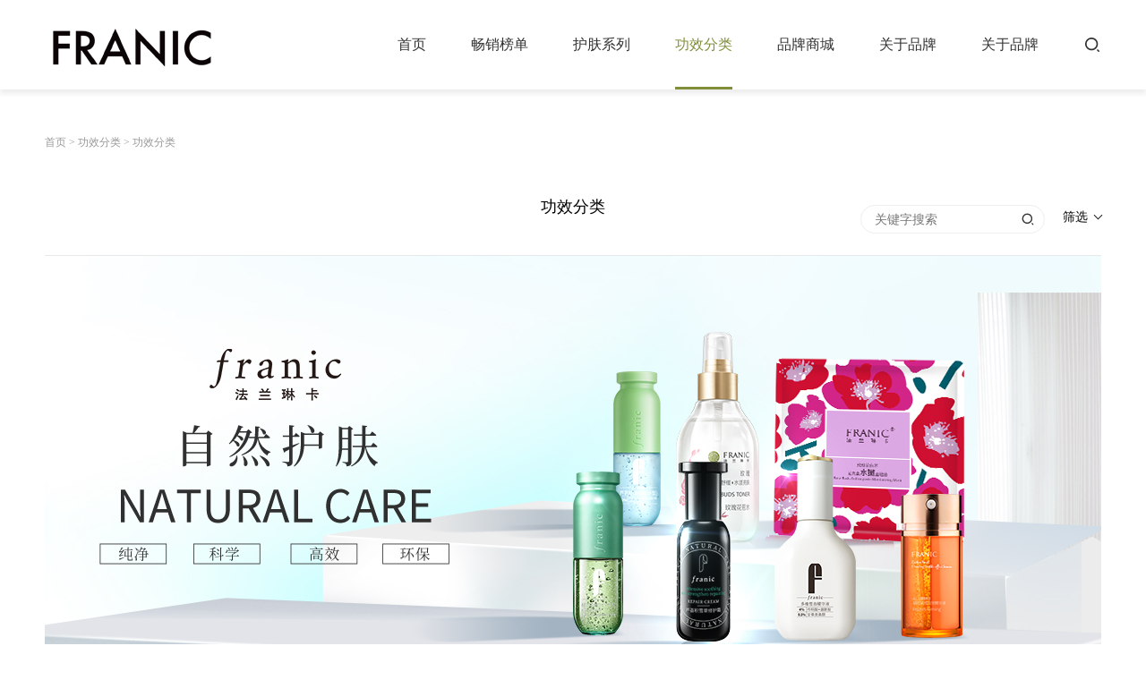

--- FILE ---
content_type: text/html; charset=UTF-8
request_url: http://franic.com.cn/index.php?c=brand&aid=2
body_size: 5205
content:
<!DOCTYPE html> 
<html> 
<head> 
    <meta charset="UTF-8">
    <meta http-equiv="X-UA-Compatible" content="IE=Edge,chrome=1">
    <meta name="viewport" content="width=device-width, initial-scale=1, maximum-scale=1">
    <meta name="keywords" content="法兰琳卡" />
    <meta name="description" content="品牌全类" />
    <meta name="author" content="佰维网络科技有限公司 http://www.100vic.com">
    <title>品牌全类</title>
    <link rel="Bookmark" href="themes/index/images/favicon.ico" />
    <link rel="shortcut icon" href="themes/index/images/favicon.ico" />
    <link type="text/css" rel="stylesheet" href="themes/index/css/gobal.css" />
    <link type="text/css" rel="stylesheet" href="themes/index/css/animate.css" />
	    <link type="text/css" rel="stylesheet" href="themes/index/css/style.css?v=1.11" />

    <script type="text/javascript" src="themes/index/js/jquery3.4.1.js"></script>

    <script type="text/javascript" src="themes/index/js/common.js"></script>

    <script type="text/javascript" src="themes/index/js/wow.min.js"></script>
    <script type="text/javascript">
        new WOW().init();
    </script>
	    
</head><body>

     <!--wrapper-->
     <div id="wrapper">
     <!--wrapper star-->

        <header><div class="header">
            <!--<div class="header-top">
                <div class="layout clearfix">
                    <div class="welcome">法兰琳卡，有机生活倡导者</div>
                    <div class="bdsharebuttonbox">
                        <a href="#" class="bds_weixin" data-cmd="weixin" title="分享到微信"></a>
                        <a href="#" class="bds_tsina" data-cmd="tsina" title="分享到新浪微博"></a>
                        <a href="#" class="bds_sqq" data-cmd="sqq" title="分享到QQ好友"></a>
                    </div>
                </div>
            </div>-->
            <div class="header-info">
                <div class="layout clearfix">
                    <div class="logo">
						<!--<span>法兰琳卡，有机生活倡导者</span>-->
                        <a href="./">法兰琳卡</a>
                    </div>
                    <div class="search-btn">搜索</div>
                    <div class="nav">
                        <ul class="clearfix">
                            <li><a class="bt" href="./">首页</a></li>
														                            <li>
                                <a class="bt" href="index.php?c=hot">畅销榜单</a>
                                <div class="nav-body">
                                    <div class="na-list">
                                        <div class="n-pro">
                                            <dl class="clearfix">
											                                                <dd>
                                                    <h2 class="h2"><a href="index.php?c=hot&pid=8">当季新品</a></h2>
                                                    <div class="pic"><a href="index.php?c=hot&pid=8"><img src="uploads/article_category_source/2022061711403700.jpg"></a></div>                                                    													<p class="p overflowtxt"><a href="index.php?c=hot&id=4">绿芦荟胶</a></p>
                                                    													<p class="p overflowtxt"><a href="index.php?c=hot&id=202">粉红芦荟胶</a></p>
                                                    													<p class="p overflowtxt"><a href="index.php?c=hot&id=17">小白管</a></p>
                                                                                                    </dd>
                                                                                            <dd>
                                                    <h2 class="h2"><a href="index.php?c=hot&pid=9">热卖榜单</a></h2>
                                                    <div class="pic"><a href="index.php?c=hot&pid=9"><img src="uploads/article_category_source/202206171140090b.jpg"></a></div>                                                    													<p class="p overflowtxt"><a href="index.php?c=hot&id=192">酵母芦荟胶</a></p>
                                                    													<p class="p overflowtxt"><a href="index.php?c=hot&id=3">厚脸皮霜</a></p>
                                                    													<p class="p overflowtxt"><a href="index.php?c=hot&id=10"> 玫瑰花苞水系列面贴膜</a></p>
                                                                                                    </dd>
                                                                                        </dl>
                                        </div>
                                        <div class="n-more"><a href="/index.php?c=product&a=index">查看所有产品</a></div>
                                    </div>
                                </div>
                            </li>
																					                            <li>
                                <a class="bt" href="index.php?c=product">护肤系列</a>
                                <div class="nav-body">
                                    <div class="na-list">
                                        <div class="n-pro">
                                            <dl class="clearfix">
											                                                <dd>
                                                    <h2 class="h2"><a href="index.php?c=product&pid=10"> 玫瑰花苞水系列</a></h2>
                                                    <div class="pic"><a href="index.php?c=product&pid=10"><img src="uploads/article_category_source/20200807102715b4.jpg"></a></div>                                                </dd>
                                                                                            <dd>
                                                    <h2 class="h2"><a href="index.php?c=product&pid=59">厚脸皮修护系列</a></h2>
                                                    <div class="pic"><a href="index.php?c=product&pid=59"><img src="uploads/article_category_source/2022112211522674.jpg"></a></div>                                                </dd>
                                                                                            <dd>
                                                    <h2 class="h2"><a href="index.php?c=product&pid=60">晚樱多维皙白系列</a></h2>
                                                    <div class="pic"><a href="index.php?c=product&pid=60"><img src="uploads/article_category_source/20220617164140d8.png"></a></div>                                                </dd>
                                                                                            <dd>
                                                    <h2 class="h2"><a href="index.php?c=product&pid=62">芦荟胶系列</a></h2>
                                                    <div class="pic"><a href="index.php?c=product&pid=62"><img src="uploads/article_category_source/20220617164004f3.jpg"></a></div>                                                </dd>
                                                                                            <dd>
                                                    <h2 class="h2"><a href="index.php?c=product&pid=56">芦荟蛋白酶系列</a></h2>
                                                    <div class="pic"><a href="index.php?c=product&pid=56"><img src="uploads/article_category_source/2022053115240419.jpg"></a></div>                                                </dd>
                                                                                            <dd>
                                                    <h2 class="h2"><a href="index.php?c=product&pid=57">玫瑰花青素系列</a></h2>
                                                    <div class="pic"><a href="index.php?c=product&pid=57"><img src="uploads/article_category_source/202205311525235e.jpg"></a></div>                                                </dd>
                                                                                            <dd>
                                                    <h2 class="h2"><a href="index.php?c=product&pid=61">仙人掌酵母凝时紧致系列</a></h2>
                                                    <div class="pic"><a href="index.php?c=product&pid=61"><img src="uploads/article_category_source/2022053115243997.jpg"></a></div>                                                </dd>
                                                                                            <dd>
                                                    <h2 class="h2"><a href="index.php?c=product&pid=54">多效面膜</a></h2>
                                                    <div class="pic"><a href="index.php?c=product&pid=54"><img src="uploads/article_category_source/2020082117592362.jpg"></a></div>                                                </dd>
                                                                                            <dd>
                                                    <h2 class="h2"><a href="index.php?c=product&pid=55">卸妆/ 防晒</a></h2>
                                                                                                    </dd>
                                            											
                                            </dl>
                                        </div>
                                    </div>
                                </div>
                            </li>
                            														                            <li class="on">
                                <a class="bt" href="index.php?c=brand">功效分类</a>
								                            </li>
																					                            <li>
                                <a class="bt" href="index.php?c=member">品牌商城</a>
								                            </li>
																					                            <li>
                                <a class="bt" href="index.php?c=about">关于品牌</a>
								                                <div class="ab-nav nav-body">
                                                                    <a class="al" href="index.php?c=about&pid=18">品牌理念</a>
								                                    <a class="al" href="index.php?c=about&pid=20">产品</a>
								                                    <a class="al" href="index.php?c=about&pid=17">品牌动态</a>
								                                    <a class="al" href="index.php?c=about&pid=21">联系我们</a>
								                                </div>
								                            </li>
																					                            <li>
                                <a class="bt" href="">关于品牌</a>
								                            </li>
														                        </ul>
                    </div>
                    <div class="btn-m-list">
                        <span class="burger burger-1 trans"></span>
                        <span class="burger burger-2 trans-fast"></span>
                        <span class="burger burger-3 trans"></span>
                    </div>
                </div>
            </div>
        </div></header>

         <!--Mobile menu-->
         <div class="mask"></div>
         <div class="mob-nav">
             <div class="neirong-close">close</div>
             <!--<div class="logos"><a href="index.html"><img src="images/logo.png"></a></div>-->
             <ul class="subtab">
                 <li><a class="tlink" href="./">首页</a></li>
				 				                  <li>
                     <a class="tlink subbtn" href="javascript:;">畅销榜单</a>
                     <div class="submenu">
                         <ul>
														                             <li>
                                 <a class="mlink subbtn1" href="javascript:;">当季新品</a>
                                 <div class="menuer">
								                                      <a href="index.php?c=hot&id=4">绿芦荟胶</a>
                                                                      <a href="index.php?c=hot&id=202">粉红芦荟胶</a>
                                                                      <a href="index.php?c=hot&id=17">小白管</a>
                                                                  </div>
                             </li>
																					                             <li>
                                 <a class="mlink subbtn1" href="javascript:;">热卖榜单</a>
                                 <div class="menuer">
								                                      <a href="index.php?c=hot&id=192">酵母芦荟胶</a>
                                                                      <a href="index.php?c=hot&id=3">厚脸皮霜</a>
                                                                      <a href="index.php?c=hot&id=10"> 玫瑰花苞水系列面贴膜</a>
                                                                  </div>
                             </li>
														                         </ul>
                     </div>
                 </li>
				                  				 				 <li>
                     <a class="tlink subbtn" href="javascript:;">护肤系列</a>
                     <div class="submenu">
                         <ul>
							                             <li><a class="mlink" href="index.php?c=product&pid=10"> 玫瑰花苞水系列</a></li>
                                                         <li><a class="mlink" href="index.php?c=product&pid=59">厚脸皮修护系列</a></li>
                                                         <li><a class="mlink" href="index.php?c=product&pid=60">晚樱多维皙白系列</a></li>
                                                         <li><a class="mlink" href="index.php?c=product&pid=62">芦荟胶系列</a></li>
                                                         <li><a class="mlink" href="index.php?c=product&pid=56">芦荟蛋白酶系列</a></li>
                                                         <li><a class="mlink" href="index.php?c=product&pid=57">玫瑰花青素系列</a></li>
                                                         <li><a class="mlink" href="index.php?c=product&pid=61">仙人掌酵母凝时紧致系列</a></li>
                                                         <li><a class="mlink" href="index.php?c=product&pid=54">多效面膜</a></li>
                                                         <li><a class="mlink" href="index.php?c=product&pid=55">卸妆/ 防晒</a></li>
                                                     </ul>
                     </div>
                 </li>
				                  				                  <li><a class="tlink" href="index.php?c=brand">功效分类</a></li>
                                  				                  <li><a class="tlink" href="index.php?c=member">品牌商城</a></li>
                                  				 				 <li>
                     <a class="tlink subbtn" href="javascript:;">关于品牌</a>
                     <div class="submenu">
                         <ul>
							                             <li><a class="mlink" href="index.php?c=about&pid=18">品牌理念</a></li>
                                                         <li><a class="mlink" href="index.php?c=about&pid=20">产品</a></li>
                                                         <li><a class="mlink" href="index.php?c=about&pid=17">品牌动态</a></li>
                                                         <li><a class="mlink" href="index.php?c=about&pid=21">联系我们</a></li>
                                                     </ul>
                     </div>
                 </li>
				                  				                  <li><a class="tlink" href="">关于品牌</a></li>
                                               </ul>
         </div>

         <!--Search-Ibox-->
		 <form method="get" id="mySearch">
         <div class="search-Ibox">
             <span class="close">close</span>
             <div class="topsearch-form">
                 <div class="topsearch-box">
					 <input type="hidden" name="c" value="product" />
                     <input class="search-text" id="keywords" name="keywords" value="" type="text" value="" placeholder="请输入搜索关键字...">
                     <a class="search-btns" href="javascript:void(0)" onclick="toseach()">&nbsp;</a>
                 </div>
             </div>
         </div>
		 </form>
		 <script>
			function toseach(){
				if($('#keywords').val()){
					$('#mySearch').submit();
				}
			}
		 </script>
         <section><div class="contain">
             <div class="ny-wrap video-wrap">
                 <div class="layout">
                     <div class="navigation">
                         <a class="home" href="./">首页</a>
                         <em>></em>
                         <a href="index.php?c=brand">功效分类</a>
						                          <em>></em>
                         <a href="/index.php?c=brand&a=index&pid=3">功效分类</a>
						                      </div>
                     <div class="ny-title">
                         <h2 class="h2">功效分类</h2>
						 <form method="get">
                         <div class="pro-select clearfix">
                             <a class="screen-btns" href="javascript:;">筛选</a>                             
							 <div class="search-div">
								<input type="hidden" name="c" value="product" />
                                 <input class="search-txt" type="text" name="keywords" value="" placeholder="关键字搜索">
                                 <input class="search-but" type="submit" value="搜索">
                             </div>
							 
                         </div>
						 </form>
                     </div>
                     <div class="pro-total">
                         <ul class="clearfix">
                             <!--<li>
                                 <a class="btns subbtn1" href="javascript:;">不加水系列</a>
                                 <div class="snav-div menuer">
                                     <a href="#">玫瑰不加水</a>
                                     <a href="#">芦荟不加水</a>
                                 </div>
                             </li>-->
                             <li>
                                 <a class="btns subbtn1" href="javascript:;">自然护肤</a>
                                 <div class="snav-div menuer">
									                                     <a href="/index.php?c=brand&a=index&pid=10&aid=2"> 玫瑰花苞水系列</a>
                                                                         <a href="/index.php?c=brand&a=index&pid=59&aid=2">厚脸皮修护系列</a>
                                                                         <a href="/index.php?c=brand&a=index&pid=60&aid=2">晚樱多维皙白系列</a>
                                                                         <a href="/index.php?c=brand&a=index&pid=62&aid=2">芦荟胶系列</a>
                                                                         <a href="/index.php?c=brand&a=index&pid=56&aid=2">芦荟蛋白酶系列</a>
                                                                         <a href="/index.php?c=brand&a=index&pid=57&aid=2">玫瑰花青素系列</a>
                                                                         <a href="/index.php?c=brand&a=index&pid=61&aid=2">仙人掌酵母凝时紧致系列</a>
                                                                         <a href="/index.php?c=brand&a=index&pid=54&aid=2">多效面膜</a>
                                                                         <a href="/index.php?c=brand&a=index&pid=55&aid=2">卸妆/ 防晒</a>
                                                                     </div>
                             </li>
                             <li>
                                 <a class="btns subbtn1" href="javascript:;">产品类型</a>
                                 <div class="snav-div menuer">
                                                                         <a class="on" href="/index.php?c=brand&a=index&pid=3&aid=2">敏感肌修护</a>
                                                                     </div>
                             </li>
                             <li>
                                 <a class="btns all" href="/index.php?c=brand&a=index">所有产品</a>
                             </li>
                         </ul>
                     </div>
                     <div class="pro-img" style="background-image: url(uploads/article_category_source/20220607161924cf.jpg)">
					 
                         <!--<div class="title">
                             <h2 class="h2">功效分类</h2>
                             <span class="en"></span>
                         </div>-->
                     </div>
					 <div class="m-img1" style="background-image: url(uploads/article_category_source/20220607161924cf.jpg)"></div>
                     <div class="test-list">
                         <ul class="clearfix" id="ul">
							                             <li><div class="box">
                                 <div class="pic">
                                     <a href="/index.php?c=brand&a=index&id=206"><img src="uploads/article_source/2022052315215072.jpg"></a>
                                     <div class="btns-div">
                                        										 <a class="a more" href="/index.php?c=product&a=index&id=206"><i>了解详情</i></a>
										                                     </div>
                                 </div>
                                 <div class="tmain"><a href="/index.php?c=brand&a=index&id=206">
                                     <h2 class="h2 overflowtxt">厚脸皮霜</h2>
                                     <p class="price">双屏障修护 28天强韧厚脸皮</p>
                                 </a></div>
                             </div></li>
                                                         <li><div class="box">
                                 <div class="pic">
                                     <a href="/index.php?c=brand&a=index&id=207"><img src="uploads/article_source/2022052315283007.jpg"></a>
                                     <div class="btns-div">
                                        										 <a class="a more" href="/index.php?c=product&a=index&id=207"><i>了解详情</i></a>
										                                     </div>
                                 </div>
                                 <div class="tmain"><a href="/index.php?c=brand&a=index&id=207">
                                     <h2 class="h2 overflowtxt">舒红水</h2>
                                     <p class="price">改善泛红</p>
                                 </a></div>
                             </div></li>
                                                         <li><div class="box">
                                 <div class="pic">
                                     <a href="/index.php?c=brand&a=index&id=213"><img src="uploads/article_source/2022052616101960.jpg"></a>
                                     <div class="btns-div">
                                        										 <a class="a more" href="/index.php?c=product&a=index&id=213"><i>了解详情</i></a>
										                                     </div>
                                 </div>
                                 <div class="tmain"><a href="/index.php?c=brand&a=index&id=213">
                                     <h2 class="h2 overflowtxt">神酰酵母芦荟胶</h2>
                                     <p class="price">一瓶舒缓维稳，酵醒肌肤好状态</p>
                                 </a></div>
                             </div></li>
                                                         <li><div class="box">
                                 <div class="pic">
                                     <a href="/index.php?c=brand&a=index&id=246"><img src="uploads/article_source/20221124180230a5.jpg"></a>
                                     <div class="btns-div">
                                        										 <a class="a more" href="/index.php?c=product&a=index&id=246"><i>了解详情</i></a>
										                                     </div>
                                 </div>
                                 <div class="tmain"><a href="/index.php?c=brand&a=index&id=246">
                                     <h2 class="h2 overflowtxt">芦荟胶(凝缩精华型)</h2>
                                     <p class="price"></p>
                                 </a></div>
                             </div></li>
                                                         <li><div class="box">
                                 <div class="pic">
                                     <a href="/index.php?c=brand&a=index&id=245"><img src="uploads/article_source/20221124175423f3.jpg"></a>
                                     <div class="btns-div">
                                        										 <a class="a more" href="/index.php?c=product&a=index&id=245"><i>了解详情</i></a>
										                                     </div>
                                 </div>
                                 <div class="tmain"><a href="/index.php?c=brand&a=index&id=245">
                                     <h2 class="h2 overflowtxt">粉红芦荟胶（瀑布爆水精华型）</h2>
                                     <p class="price"></p>
                                 </a></div>
                             </div></li>
                                                         <li><div class="box">
                                 <div class="pic">
                                     <a href="/index.php?c=brand&a=index&id=212"><img src="uploads/article_source/2022052614411135.jpg"></a>
                                     <div class="btns-div">
                                        										 <a class="a more" href="/index.php?c=product&a=index&id=212"><i>了解详情</i></a>
										                                     </div>
                                 </div>
                                 <div class="tmain"><a href="/index.php?c=brand&a=index&id=212">
                                     <h2 class="h2 overflowtxt">速修精华</h2>
                                     <p class="price">多1步，屏障修护快1步</p>
                                 </a></div>
                             </div></li>
                                                     </ul>
                     </div>
										<input id="next_page" type="hidden" value="">
					                     <div class="load-more">
                         <a href="javascript:;" onclick="get_page(this);">查看更多</a>
                     </div>
                 </div>
             </div>

         </div></section>

         <footer><div class="footer">
             <div class="layout clearfix">
                 <div class="foot-info">
                     <div class="foot-nav">
                         <a onclick="AddFavorite('品牌全类',location.href)" href="javascript:;">加入收藏</a>
                         <a href="/index.php?c=contact&a=index">联系我们</a>
                                                 <a href="/index.php?c=main&a=foot&id=45"> 友情链接</a>
						                         <a href="/index.php?c=main&a=foot&id=46"> 版权所有</a>
												<a href="/index.php?c=map&a=index">网站地图</a>
                     </div>
                     <div class="foot-copy">
                         <p>COPYRIGHT &copy; 2019 franic. ALL RIGHTS RESERVED. <a href="https://beian.miit.gov.cn/" target="_blank">粤ICP备08001434号</a></p>
                     </div>
                 </div>
                 <div class="bdsharebuttonbox foot-sns">
                     <a href="#" class="bds_weixin" data-cmd="weixin" title="分享到微信"></a>
                     <a href="#" class="bds_tsina" data-cmd="tsina" title="分享到新浪微博"></a>
                     <a href="#" class="bds_sqq" data-cmd="sqq" title="分享到QQ好友"></a>
                 </div>
             </div>
         </div></footer>
		 
		 <script>
			//收藏网页
		function AddFavorite(title, url) {
		  try {
			  window.external.addFavorite(url, title);
		  }
		catch (e) {
			 try {
			   window.sidebar.addPanel(title, url, "");
			}
			 catch (e) {
				 alert("抱歉，您所使用的浏览器无法完成此操作。\n\n加入收藏失败，请使用Ctrl+D进行添加");
			 }
		  }
		}
		 </script>
		 <script>
		  window._bd_share_config={"common":{"bdSnsKey":{},"bdText":"","bdMini":"2","bdMiniList":false,"bdPic":"","bdStyle":"0","bdSize":"16"},"share":{}};with(document)0[(getElementsByTagName('head')[0]||body).appendChild(createElement('script')).src='http://bdimg.share.baidu.com/static/api/js/share.js?v=89860593.js?cdnversion='+~(-new Date()/36e5)];
		 </script>
		 
         <!--wrapper end-->
     </div>
     <!--wrapper-->
<script>
function get_page(obj){
  var page = $('#next_page').val();
  if(page){
	data1 = page.split('?');
	$.get(data1[0],data1[1],function(data){
	  if(data){
		$('#next_page').remove();
		$("#ul").append(data);
	  }else{
		$(obj).text('没有了');
	  }
	})
  }else{
	$(obj).text('没有了');
  }
}
</script>
</body> 
</html>

--- FILE ---
content_type: application/javascript
request_url: http://franic.com.cn/themes/index/js/common.js
body_size: 1024
content:
$(document).ready(function(){

	//header
	$(window).scroll(function() {
		if($(this).scrollTop() > 54) {
			$(".header").addClass('fixed');
		} else {
			$(".header").removeClass('fixed');
		}
	});
	$(window).bind("scroll", function () {
		var h = $(document).scrollTop(),
			j = window.screen.height,
			num = $('.sectionBox').length;
		for( var i = 0; i < num; i++ ){
			var g = $('.sectionBox').eq(i).offset().top;
			if(g - h < 400){
				$('.sectionBox').eq(i).addClass('active');
			}
		};
	});

	//menu
	$(".btn-m-list").click(function(){
		$(".mask").show();
		$(this).addClass('on');
		$(".mob-nav").addClass('on');
	});
	$(".mask,.neirong-close").click(function(){
		$(".mask").hide();
		$(".mob-nav").removeClass('on');
		$(".btn-m-list").removeClass('on');
	});
	$('.subbtn').click(function(){
		if(!$(this).parent().hasClass('on')){
			$(this).parent().addClass('on').find('.submenu').stop(true,true).slideDown(500);
		}else{
			$(this).parent().removeClass('on').find('.submenu').stop(true,true).slideUp(500);
		}
	});
	$('.subbtn1').click(function(){
		if(!$(this).parent().hasClass('on')){
			$(this).parent().addClass('on').find('.menuer').stop(true,true).slideDown();
		}else{
			$(this).parent().removeClass('on').find('.menuer').stop(true,true).slideUp();
		}
	});
	$('.screen-btns').click(function(){
		if(!$(this).hasClass('on')){
			$(this).addClass('on');
			$('.pro-total').stop(true,true).slideDown();
		}else{
			$(this).removeClass('on');
			$('.pro-total').stop(true,true).slideUp();
		}
	});
	$('.nav ul li').hover(function() {
		$(this).addClass('active');
		//$(this).children('.nav-body').stop(true,true).slideDown(500);
	},function() {
		$(this).removeClass('active');
		//$(this).children('.nav-body').slideUp(500);
	});

	//search
	$(".search-btn").click(function(){
		$(this).addClass('on');
		$('.search-Ibox').fadeIn(200);
	});
	$(".search-Ibox .close").click(function(){
		$(this).removeClass('on');
		$('.search-Ibox').fadeOut(200);
	});

	//index pro
	/*click_tab($('.index-pro'),$('.index-tab ul li'),'on');
	function click_tab(obj,btn,add_class){
		obj.eq(0).show();
		btn.eq(0).addClass(add_class);
		btn.eq(0).siblings().removeClass(add_class);
		btn.click(function(){
			if(!$(this).hasClass(add_class)){
				$(this).addClass(add_class);
				$(this).siblings().removeClass(add_class);
				obj.hide();
				obj.eq(	$(this).index()).show();
			}

		})
	}*/
	click_tab1($('.index-pro'),$('.index-tab ul li'),'on');
	function click_tab1(obj,btn,add_class){
		obj.eq(0).addClass('active');
		btn.eq(0).addClass(add_class);
		btn.eq(0).siblings().removeClass(add_class);
		btn.click(function(){
			if(!$(this).hasClass(add_class)){
				$(this).addClass(add_class);
				$(this).siblings().removeClass(add_class);
				obj.removeClass('active');
				obj.eq(	$(this).index()).addClass('active');
			}

		})
	}

	//GoTop
	$('.GoTop').click(function(){$('html,body').animate({scrollTop: '0px'}, 1000);return false;});
		  
});//end ready

//GoTop
$(window).scroll(function(){  

	var scrollt = document.documentElement.scrollTop + document.body.scrollTop; 
	
	if( scrollt >580 ){  
	
	   //$(".GoTop").fadeIn(100);  
	   $(".GoTop").addClass('active');
	
	 }else{      
	
	   //$(".GoTop").stop().fadeOut(100);  
	   $(".GoTop").removeClass('active'); 

	 }
	
});

--- FILE ---
content_type: image/svg+xml
request_url: http://franic.com.cn/themes/index/images/search-btn.svg
body_size: 1341
content:
<?xml version="1.0" standalone="no"?><!DOCTYPE svg PUBLIC "-//W3C//DTD SVG 1.1//EN" "http://www.w3.org/Graphics/SVG/1.1/DTD/svg11.dtd"><svg t="1575438836347" class="icon" viewBox="0 0 1024 1024" version="1.1" xmlns="http://www.w3.org/2000/svg" p-id="7643" xmlns:xlink="http://www.w3.org/1999/xlink" width="22" height="22"><defs><style type="text/css"></style></defs><path d="M471.686852 101.799524c204.344015 0.792039 367.17966 165.864632 365.341802 370.361119-1.805112 200.791096-167.922501 364.102578-368.817973 362.586039-204.01758-1.540076-367.660614-167.740352-365.522927-371.229906C104.803951 262.195607 269.228791 101.015671 471.686852 101.799524zM468.74894 747.379868c154.815995 0.411369 279.958156-122.55422 281.982256-277.076526 2.02717-154.871253-126.195144-283.401582-282.128589-282.802948-153.907299 0.590448-279.005458 126.299521-279.005458 280.371572C189.597149 622.259196 314.14784 746.968499 468.74894 747.379868z" p-id="7644" fill="#333333"></path><path d="M853.313549 911.047462l-63.485917-63.485917c-14.874779-14.874779-14.874779-39.214117 0-54.088896l2.774183-2.774183c14.874779-14.874779 39.214117-14.874779 54.088896 0l63.485917 63.485917c14.874779 14.874779 14.874779 39.214117 0 54.088896l-2.774183 2.774183C892.527666 925.921217 868.188328 925.921217 853.313549 911.047462z" p-id="7645" fill="#333333"></path></svg>